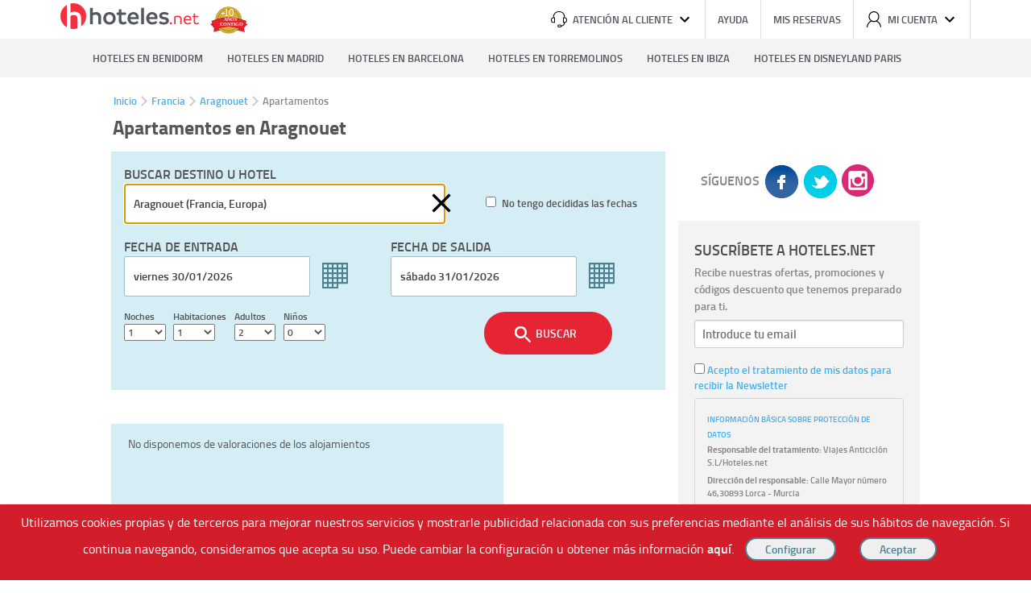

--- FILE ---
content_type: text/html; charset=UTF-8
request_url: https://francia.hoteles.net/aragnouet/apartamentos
body_size: 14183
content:
<!DOCTYPE html><html lang="es-ES" data-ng-app="hotelesPage"> <head> <title>Apartamentos en Aragnouet Baratos, las Mejores Ofertas en Hoteles.net</title> <base href="https://www.hoteles.net/"> <script type="text/javascript">(function(){ window["hoteles"] = { site: { root: "https://https://francia.hoteles.net/.hoteles.net" }, search: { } }})();</script><script type="text/javascript" src="https://www.hoteles.net/js/bundle/base_pc/43dec586994be8d717c0.js" async></script> <meta charset="utf-8" /><meta name="description" content="Encuentra los mejores apartamentos en Aragnouet. Ofertas, promociones y descuentos de alojamientos en Aragnouet. Compara entre los 2 apartamentos de Aragnouet y elige el mejor precio con hoteles.net. "/><meta name="keywords" content="Apartamentos en Aragnouet, Ofertas hoteles en Aragnouet, ofertas ultimo minuto hotel Aragnouet"/><meta name="robots" content="noindex, follow"/><meta name="category" content="Travel"/><meta name="identifier-url" content="https://www.hoteles.net/"/> <meta name="viewport" content="width=1280"/> <meta property="og:type" content="website"/><meta property="og:title" content="Apartamentos en Aragnouet Baratos, las Mejores Ofertas en Hoteles.net"/><meta property="og:description" content="Encuentra los mejores apartamentos en Aragnouet. Ofertas, promociones y descuentos de alojamientos en Aragnouet. Compara entre los 2 apartamentos de Aragnouet y elige el mejor precio con hoteles.net. "/><meta property="og:locale" content="es_ES"/><meta property="og:url" content="https://francia.hoteles.net/aragnouet/apartamentos"/><meta property="og:image" content="https://fotos.hoteles.net/logo.png"/><meta property="og:site_name" content="Hoteles.net"/><link rel="canonical" href="https://francia.hoteles.net/aragnouet/apartamentos"/><link rel="publisher" href="https://plus.google.com/106205148124210805948/"/><link rel="shortcut icon" href="https://www.hoteles.net/favicon.ico"/><link rel="apple-touch-icon" href="https://francia.hoteles.net/images/apple-touch-icon.png"/><link rel="dns-prefetch" href="//fotos.hoteles.net"><link rel="dns-prefetch" href="//services.meteored.com"><link rel="dns-prefetch" href="//www.google-analytics.com"><link rel="dns-prefetch" href="//www.googletagmanager.com"><link rel="dns-prefetch" href="//static.criteo.net"><link rel="dns-prefetch" href="//widget.criteo.net"><link rel="dns-prefetch" href="//www.googleadservices.com"> <!-- Latest compiled and minified CSS --> <link rel="stylesheet" type="text/css" href="https://francia.hoteles.net/css/secciones/cabecera_pie_pc.css?t=17697730" media="all" /> <link rel="stylesheet" type="text/css" href="https://francia.hoteles.net/css/secciones/directorio_pc.css?t=17697730" media="all" /> <!--[if IE 9]><link rel="stylesheet" type="text/css" href="https://francia.hoteles.net/css/secciones/ie9.css" media="all" /><![endif]--><!--[if IE 8]><link rel="stylesheet" type="text/css" href="https://francia.hoteles.net/css/secciones/ie8.css" media="all" /><![endif]--><!--[if IE 7]><link rel="stylesheet" type="text/css" href="https://francia.hoteles.net/css/secciones/ie7.css" media="all" /><![endif]--><!--[if IE 6]><link rel="stylesheet" type="text/css" href="https://francia.hoteles.net/css/secciones/ie6.css" media="all" /><![endif]--><style type="text/css"> span.hero-destino{ background-image: url() }</style> <link rel="preload" href="https://www.hoteles.net/peticiones/destino-mapa.php?destino=FR_C17666_17667"> <!--[if lt IE 8]> <script> document.getElementsByTagName('html')[0].className = 'js'; </script> <![endif]--> <!-- Google Tag Manager --> <script>(function(w,d,s,l,i){w[l]=w[l]||[];w[l].push({'gtm.start': new Date().getTime(),event:'gtm.js'});var f=d.getElementsByTagName(s)[0], j=d.createElement(s),dl=l!='dataLayer'?'&l='+l:'';j.async=true;j.src= '//www.googletagmanager.com/gtm.js?id='+i+dl;f.parentNode.insertBefore(j,f); })(window,document,'script','dataLayer','GTM-WGTW32'); </script> <!-- End Google Tag Manager --> <script type="text/javascript"> var google_replace_number="902 10 49 79"; (function(a,e,c,f,g,b,d){var h={ak:"1015768968",cl:"W1nMCIPN4mUQiM-t5AM"};a[c]=a[c]||function(){(a[c].q=a[c].q||[]).push(arguments)};a[f]||(a[f]=h.ak);b=e.createElement(g);b.async=1;b.src="//www.gstatic.com/wcm/loader.js";d=e.getElementsByTagName(g)[0];d.parentNode.insertBefore(b,d);a._googWcmGet=function(b,d,e){a[c](2,b,h,d,null,new Date,e)}})(window,document,"_googWcmImpl","_googWcmAk","script"); </script> <!-- COdigo de seguimiento de conversiones de Google AdWord --> <!--[if gte IE 10]>--><script type="text/javascript"> window.hot_deps = ["ngAnimate","ngMaterial","ngCookies","ui.bootstrap","uiGmapgoogle-maps"]; window.ajax_default = JSON.parse('{"tipo":1,"nombre":"Aragnouet (Francia, Europa)","descripcion":"9 alojamientos","url":"https:\/\/francia.hoteles.net\/aragnouet\/","destino":"FR_C17666_17667","latitud":"42.7847","longitud":"0.20901","zoom":"12"}'); window.mobile = false;</script><script type="text/javascript"> !function(e){"use strict";var n=function(n,t,i){function o(e){return r.body?e():void setTimeout(function(){o(e)})}var d,r=e.document,a=r.createElement("link"),l=i||"all";if(t)d=t;else{var f=(r.body||r.getElementsByTagName("head")[0]).childNodes;d=f[f.length-1]}var s=r.styleSheets;a.rel="stylesheet",a.href=n,a.media="only x",o(function(){d.parentNode.insertBefore(a,t?d:d.nextSibling)});var u=function(e){for(var n=a.href,t=s.length;t--;)if(s[t].href===n)return e();setTimeout(function(){u(e)})};return a.addEventListener&&a.addEventListener("load",function(){this.media=l}),a.onloadcssdefined=u,u(function(){a.media!==l&&(a.media=l)}),a};"undefined"!=typeof exports?exports.loadCSS=n:e.loadCSS=n}("undefined"!=typeof global?global:this);</script><script type="text/javascript"> !function(e){var o=function(o,t,i){if(void 0===t){var n="; "+e.document.cookie,l=n.split("; "+o+"=");return 2===l.length?l.pop().split(";").shift():null}t===!1&&(i=-1);var u="";if(i){var d=new Date;d.setTime(d.getTime()+24*i*60*60*1e3),u="; expires="+d.toGMTString()}e.document.cookie=o+"="+t+u+"; path=/"};"undefined"!=typeof module?module.exports=o:e.cookie=o}("undefined"!=typeof global?global:this);</script><script type="text/javascript"> (function(){ var script; script = document.createElement('script'); script.type = 'text/javascript'; script.async = true; script.src = 'https://www.hoteles.net/javascript/directorio.js?t=17697730'; document.getElementsByTagName('head')[0].appendChild(script); })();</script><script type="text/javascript"> var ua = window.navigator.userAgent; var supportsWoff2=function(A){if(!("FontFace"in A))return!1;var o=new FontFace("t",'url( "[data-uri]" ) format( "woff2" )',{});return o.load()["catch"](function(){}),"loading"==o.status||"loaded"==o.status}(this); var fontFileUrl = "https://francia.hoteles.net/css/fonts/TitilliumWeb/stylesheet-"; if( supportsWoff2 ) { fontFileUrl += "woff2.css"; } else if( ua.indexOf( "Android 4." ) > -1 && ua.indexOf( "like Gecko" ) > -1 && ua.indexOf( "Chrome" ) === -1 ) { fontFileUrl += "ttf.css"; } else { fontFileUrl += "woff.css"; } if(fontFileUrl && !cookie("fonts")) { loadCSS(fontFileUrl); cookie("fonts", fontFileUrl,1); } else { var link = document.createElement('link'); link.rel = "stylesheet"; link.type = "text/css"; link.media = "all"; link.href = fontFileUrl; document.getElementsByTagName('head')[0].appendChild(link); }</script><!--<![endif]--> <script type="text/javascript" async>window.destino={id:"FR_C17666_17667",seccion:2};</script> <script type="text/javascript" async>function initMapTry() { if (window.initMap===undefined) { setTimeout(function(){ initMapTry(); },300); } else { if (window.MarkerClusterer===undefined) { setTimeout(function () { initMapTry(); }, 1000); }else{ initMap(); } } }</script> <script type="text/javascript" async></script><!--[if lt IE 9]><script type="text/javascript" src="https://francia.hoteles.net/js/css3-mediaqueries.min.js"></script><script src="https://francia.hoteles.net/js/html5shiv.js"></script><![endif]--> <script async defer src="https://maps.googleapis.com/maps/api/js?key=AIzaSyDjk1_wswiKl5OJ-uKsgNaVV2ywSFiiAzU&signed_in=true&callback=initMapTry"></script> </head> <body data-ng-controller="HotelesNet as hoteles" ng-click="clickOutside()" ng-keydown="navegar($event)"> <div id="wrap" class="clearfix"> <header class="cabecera newcss" data-ng-controller="HeaderLogin as header"> <a class="logo-hoteles" href="https://www.hoteles.net/"> <svg width="100%" height="100%" viewBox="0 0 172 40" version="1.1" xmlns="http://www.w3.org/2000/svg" xmlns:xlink="http://www.w3.org/1999/xlink" xml:space="preserve" style="fill-rule:evenodd;clip-rule:evenodd;stroke-linejoin:round;stroke-miterlimit:1.41421;"> <g> <g transform="matrix(1,0,0,1,134.601,29)"> <path d="M2.574,0.285C3.343,0.285 3.959,-0.353 3.959,-1.1C3.959,-1.869 3.343,-2.507 2.574,-2.507C1.805,-2.507 1.189,-1.869 1.189,-1.1C1.189,-0.353 1.805,0.285 2.574,0.285Z" style="fill:rgb(247,46,61);fill-rule:nonzero;"></path> <path d="M11.323,-10.669C9.364,-10.669 7.583,-9.922 6.572,-9.087L6.572,-0.001C6.88,0.065 7.165,0.089 7.451,0.089C7.736,0.089 8.066,0.065 8.351,-0.001L8.351,-8.295C8.946,-8.647 9.98,-9.021 11.147,-9.021C13.15,-9.021 14.184,-8.097 14.184,-5.831L14.184,-0.001C14.492,0.065 14.777,0.089 15.063,0.089C15.348,0.089 15.678,0.065 15.963,-0.001L15.963,-6.447C15.963,-8.691 14.558,-10.669 11.323,-10.669Z" style="fill:rgb(247,46,61);fill-rule:nonzero;"></path> <path d="M27.968,-6.071C27.968,-8.757 26.013,-10.669 23.35,-10.669C20.532,-10.669 18.335,-8.361 18.335,-5.148C18.335,-1.825 20.466,0.307 23.504,0.307C25.441,0.307 26.738,-0.484 27.573,-1.187C27.463,-1.649 27.045,-2.177 26.606,-2.398C26.035,-1.957 25.242,-1.319 23.526,-1.319C21.633,-1.319 20.312,-2.75 20.18,-4.665L27.88,-4.665C27.946,-5.258 27.968,-5.522 27.968,-6.071ZM20.202,-6.137C20.4,-7.744 21.545,-9.087 23.35,-9.087C25.374,-9.087 26.123,-7.546 26.123,-6.137L20.202,-6.137Z" style="fill:rgb(247,46,61);fill-rule:nonzero;"></path> <path d="M36.607,-2.067C36.277,-1.781 35.463,-1.275 34.627,-1.275C33.505,-1.275 32.625,-1.671 32.625,-3.541L32.625,-8.845L36.739,-8.845C36.805,-9.109 36.83,-9.306 36.83,-9.57C36.83,-9.812 36.805,-10.031 36.739,-10.273L32.625,-10.273L32.625,-13.067C32.339,-13.133 32.054,-13.157 31.768,-13.157C31.461,-13.157 31.175,-13.133 30.89,-13.067L30.89,-10.273L29.108,-10.273C29.042,-10.031 29.017,-9.812 29.017,-9.57C29.017,-9.306 29.042,-9.109 29.108,-8.845L30.89,-8.845L30.89,-3.189C30.89,-0.704 32.405,0.285 34.495,0.285C35.771,0.285 36.849,-0.308 37.399,-0.813C37.311,-1.275 37.047,-1.759 36.607,-2.067Z" style="fill:rgb(247,46,61);fill-rule:nonzero;"></path> </g> <g transform="matrix(1,0,0,1,34.8212,29)"> <path d="M9.271,-15.028C7.761,-15.028 6.559,-14.659 5.511,-14.167L5.511,-20.203C4.927,-20.326 4.311,-20.361 3.758,-20.361C3.173,-20.361 2.588,-20.326 2.004,-20.203L2.004,-0.002C2.619,0.121 3.204,0.156 3.788,0.156C4.373,0.156 4.957,0.121 5.511,-0.002L5.511,-10.936C6.405,-11.429 7.576,-11.798 8.716,-11.798C11.397,-11.798 12.23,-10.228 12.23,-8.102L12.23,-0.002C12.814,0.121 13.399,0.156 13.952,0.156C14.537,0.156 15.152,0.121 15.737,-0.002L15.737,-9.15C15.737,-12.291 13.645,-15.028 9.271,-15.028Z" style="fill:rgb(83,88,95);fill-rule:nonzero;"></path> <path d="M26.048,0.46C30.547,0.46 33.839,-2.77 33.839,-7.269C33.839,-11.829 30.67,-15.028 26.172,-15.028C21.673,-15.028 18.381,-11.798 18.381,-7.269C18.381,-2.709 21.55,0.46 26.048,0.46ZM26.11,-2.585C23.491,-2.585 21.889,-4.496 21.889,-7.269C21.889,-10.073 23.491,-12.014 26.11,-12.014C28.729,-12.014 30.332,-10.073 30.332,-7.269C30.332,-4.496 28.729,-2.585 26.11,-2.585Z" style="fill:rgb(83,88,95);fill-rule:nonzero;"></path> <path d="M45.935,-3.571C45.473,-3.14 44.549,-2.585 43.502,-2.585C42.054,-2.585 41.038,-3.14 41.038,-5.297L41.038,-11.552L46.489,-11.552C46.613,-12.044 46.647,-12.505 46.647,-12.998C46.647,-13.459 46.613,-13.92 46.489,-14.382L41.038,-14.382L41.038,-18.262C40.484,-18.386 39.93,-18.42 39.346,-18.42C38.761,-18.42 38.177,-18.386 37.592,-18.262L37.592,-14.382L35.097,-14.382C35.005,-13.92 34.97,-13.459 34.97,-12.998C34.97,-12.475 35.005,-12.013 35.097,-11.552L37.592,-11.552L37.592,-4.496C37.592,-0.986 39.9,0.429 43.04,0.429C45.042,0.429 46.52,-0.37 47.413,-1.14C47.29,-2.093 46.674,-3.078 45.935,-3.571Z" style="fill:rgb(83,88,95);fill-rule:nonzero;"></path> <path d="M62.466,-8.407C62.466,-12.322 59.697,-14.998 55.785,-14.998C51.625,-14.998 48.456,-11.736 48.456,-7.208C48.456,-2.431 51.594,0.46 55.97,0.46C58.897,0.46 60.805,-0.617 62.036,-1.601C61.913,-2.493 61.297,-3.479 60.528,-3.973C59.574,-3.294 58.343,-2.462 56.216,-2.462C53.782,-2.462 52.302,-3.942 52.025,-6.347L62.343,-6.347C62.436,-7.146 62.466,-7.638 62.466,-8.407ZM52.056,-8.653C52.302,-10.657 53.628,-12.168 55.785,-12.168C58.158,-12.137 59.051,-10.38 59.051,-8.653L52.056,-8.653Z" style="fill:rgb(83,88,95);fill-rule:nonzero;"></path> <path d="M67.08,0.152C67.664,0.152 68.28,0.121 68.834,-0.002L68.834,-20.203C68.249,-20.326 67.634,-20.361 67.049,-20.361C66.465,-20.361 65.88,-20.326 65.326,-20.203L65.326,-0.002C65.942,0.121 66.526,0.152 67.08,0.152Z" style="fill:rgb(83,88,95);fill-rule:nonzero;"></path> <path d="M85.704,-8.407C85.704,-12.322 82.935,-14.998 79.022,-14.998C74.863,-14.998 71.694,-11.736 71.694,-7.208C71.694,-2.431 74.832,0.46 79.207,0.46C82.135,0.46 84.042,-0.617 85.273,-1.601C85.15,-2.493 84.535,-3.479 83.765,-3.973C82.812,-3.294 81.58,-2.462 79.454,-2.462C77.019,-2.462 75.54,-3.942 75.263,-6.347L85.581,-6.347C85.673,-7.146 85.704,-7.638 85.704,-8.407ZM75.293,-8.653C75.54,-10.657 76.865,-12.168 79.022,-12.168C81.395,-12.137 82.289,-10.38 82.289,-8.653L75.293,-8.653Z" style="fill:rgb(83,88,95);fill-rule:nonzero;"></path> <path d="M93.551,0.491C97.556,0.491 99.894,-1.355 99.894,-4.403C99.894,-7.3 97.587,-8.378 94.414,-8.871C91.917,-9.272 91.27,-9.734 91.27,-10.689C91.27,-11.613 92.072,-12.199 93.921,-12.199C95.678,-12.199 97.187,-11.675 98.202,-11.09C98.91,-11.644 99.371,-12.506 99.525,-13.583C98.571,-14.259 96.695,-14.998 94.044,-14.998C90.347,-14.998 87.917,-13.152 87.917,-10.443C87.917,-7.361 90.378,-6.406 92.965,-6.006C95.585,-5.605 96.418,-5.05 96.418,-4.064C96.418,-3.078 95.678,-2.308 93.613,-2.308C91.301,-2.308 90.009,-3.109 89.117,-3.756C88.378,-3.294 87.794,-2.462 87.516,-1.355C88.348,-0.647 90.286,0.491 93.551,0.491Z" style="fill:rgb(83,88,95);fill-rule:nonzero;"></path> </g> <g transform="matrix(1,0,0,1,0,3)"> <circle cx="16" cy="16" r="16" style="fill:rgb(247,46,61);"></circle> </g> <path d="M17.353,13.462C15.411,13.462 13.865,13.937 12.518,14.572L12.518,0.197C11.765,0.04 10.972,0 10.259,0C9.506,0 8.753,0.04 8,0.198L8,39.183C8.793,39.342 9.546,39.381 10.299,39.381C11.052,39.381 11.805,39.341 12.518,39.183L12.518,18.733C13.668,18.098 15.173,17.623 16.64,17.623C20.088,17.623 21.158,19.644 21.158,22.379L21.158,37.705C21.911,37.864 22.664,37.903 23.378,37.903C24.13,37.903 24.923,37.863 25.676,37.705L25.676,21.031C25.676,16.989 22.981,13.461 17.353,13.461L17.353,13.462Z" style="fill:white;"></path> </g></svg> </a> <img class="logo-aniversario" src="https://www.hoteles.net//img/logo-aniversario.svg" alt="10 años contigo"> <ul class="herramientas"> <li> <span title="Atención al cliente" id="btn_atencion"> <span class="icono" ><svg viewBox="0 0 20 20"><path d="M17.275,7.604l0,-0.768c0,-1.84 -0.692,-3.55 -1.948,-4.819c-1.286,-1.303 -3.055,-2.017 -4.985,-2.017l-0.675,0c-1.93,0 -3.699,0.714 -4.985,2.017c-1.256,1.269 -1.948,2.979 -1.948,4.819l0,0.768c-1.523,0.098 -2.734,1.291 -2.734,2.749l0,1.201c0,1.517 1.313,2.752 2.926,2.752l1.648,0c0.293,0.002 0.535,-0.226 0.537,-0.505l0,-5.699c-0.002,-0.279 -0.244,-0.507 -0.537,-0.505l-0.768,0l0,-0.76c0,-3.324 2.52,-5.828 5.857,-5.828l0.674,0c3.342,0 5.857,2.504 5.857,5.828l0,0.76l-0.769,0c-0.292,-0.001 -0.534,0.226 -0.536,0.505l0,5.696c0,0.278 0.242,0.505 0.536,0.505l0.751,0c-0.219,2.63 -2.144,3.239 -3.038,3.378c-0.257,-0.731 -0.982,-1.225 -1.791,-1.223l-1.34,0c-1.037,0 -1.881,0.795 -1.881,1.769c0,0.975 0.844,1.773 1.88,1.773l1.345,0c0.867,0 1.595,-0.554 1.814,-1.303c0.639,-0.083 1.256,-0.282 1.818,-0.584c0.97,-0.533 2.118,-1.621 2.27,-3.815c1.532,-0.087 2.747,-1.285 2.747,-2.747l0,-1.202c0.004,-1.453 -1.202,-2.651 -2.725,-2.743l0,-0.002Zm-13.228,5.691l-1.112,0c-1.01,0.005 -1.847,-0.782 -1.854,-1.744l0,-1.202c0,-0.962 0.831,-1.743 1.854,-1.743l1.112,0l0,4.689Zm7.304,5.696l-1.344,0c-0.002,0 -0.004,0 -0.006,0c-0.439,0 -0.8,-0.342 -0.803,-0.759c0,-0.421 0.362,-0.761 0.809,-0.761l1.344,0c0.447,0 0.809,0.34 0.809,0.761c-0.003,0.417 -0.364,0.759 -0.803,0.759c-0.002,0 -0.004,0 -0.006,0Zm7.581,-7.44c0,0.962 -0.83,1.743 -1.854,1.743l-1.112,0l0,-4.689l1.112,0c1.023,0 1.854,0.781 1.854,1.744l0,1.202Z"></path></svg></span> Atención al cliente <span class="icono"><svg viewBox="0 0 20 20"><path d="M5.41,6.58l4.59,4.59l4.59,-4.59l1.41,1.42l-6,6l-6,-6l1.41,-1.42Z"></path></svg> </span> </span> <div class="atencion ng-hide" id="atencion"> <span> <p>Lunes a Viernes de 9:00 a 14:00 | 15:00 a 18:00</p></span> <span class="contacta"><p>Contacta con nosotros en</p><a class="correo" href="/cdn-cgi/l/email-protection#d8b1b6beb798b0b7acbdb4bdabf6b6bdac"><span class="__cf_email__" data-cfemail="4c25222a230c2423382920293f62222938">[email&#160;protected]</span></a></span> </div> </li> <li data-ng-hide="user!=null"><a href="https://www.hoteles.net/como-reservar-sec-2.html" rel="nofollow">Ayuda</a></li> <li data-ng-hide="user!=null"><a href="https://www.hoteles.net/mi-reserva/#/" rel="nofollow">Mis reservas</a></li> <li><span title="Mi cuenta" data-ng-hide="user!=null" data-ng-click="header.mostrarpestanacuenta()" id="btn_cuenta"> <span class="icono"><svg viewBox="0 0 20 20"><path d="M10,12.103c-2.993,0 -5.411,-2.441 -5.411,-5.447c0,-3.006 2.418,-5.447 5.411,-5.447c2.992,0 5.41,2.441 5.41,5.447c0,3.006 -2.418,5.447 -5.41,5.447Zm4.083,-0.222c1.606,-1.27 2.539,-3.195 2.531,-5.225c0,-3.672 -2.958,-6.656 -6.614,-6.656c-3.656,0 -6.615,2.984 -6.615,6.656c0,2.119 0.99,4.016 2.531,5.225c-2.848,1.478 -4.714,4.321 -4.916,7.488c-0.001,0.012 -0.001,0.024 -0.001,0.036c0,0.327 0.272,0.595 0.603,0.595c0.331,0 0.603,-0.268 0.603,-0.595c0,-0.012 0,-0.024 -0.001,-0.036c0.236,-3.073 2.216,-5.635 4.938,-6.711c0.866,0.41 1.834,0.654 2.858,0.654c1.023,0 1.991,-0.244 2.857,-0.654c2.722,1.076 4.702,3.638 4.938,6.711c0.02,0.312 0.285,0.558 0.602,0.558c0.317,0 0.583,-0.246 0.602,-0.558c-0.202,-3.167 -2.068,-6.01 -4.916,-7.488l0,0Z"></path></svg></span> Mi cuenta <span class="icono"><svg viewBox="0 0 20 20"><path d="M5.41,6.58l4.59,4.59l4.59,-4.59l1.41,1.42l-6,6l-6,-6l1.41,-1.42Z"></path></svg></span> </span> <div ng-show="muestramicuenta" id="cuenta" class="ng-hide"> <a href="https://www.hoteles.net/usuario.html#/iniciar">Entrar</a> <a href="https://www.hoteles.net/usuario.html#/registrar">Registro</a> </div> </li> <li class="ng-hide" data-ng-show="user!=null"> <a class="nombreusuario" href="https://www.hoteles.net/usuario.html#/datos"> {{ user.nombre }}</a> </li> <li class="ng-hide salir last" data-ng-show="user!=null" data-ng-click="header.cerrarSesion()">SALIR <img class="flechadrch" src="https://www.hoteles.net/img/flechita-derecha.png" alt="Cerrar" width="6" height="9"> </li> </ul></header> <nav class="navegacion"> <span class="caja"> <ul> <li><a href="https://www.hoteles.net/alicante/benidorm/">Hoteles en Benidorm</a></li> <li><a href="https://www.hoteles.net/madrid/">Hoteles en Madrid</a></li> <li><a href="https://www.hoteles.net/barcelona/">Hoteles en Barcelona</a></li> <li><a href="https://www.hoteles.net/malaga/torremolinos/">Hoteles en Torremolinos</a></li> <li><a href="https://www.hoteles.net/ibiza/">Hoteles en Ibiza</a></li> <li><a href="https://francia.hoteles.net/region-disneyland-paris/">Hoteles en Disneyland Paris</a></li> </ul> </span></nav> <div class="row gota"> <ul class="breadcrumb md-padding" itemscope itemtype="http://schema.org/BreadcrumbList"> <li itemprop="itemListElement" itemscope itemtype="http://schema.org/ListItem"><span itemprop="name"><a href="https://www.hoteles.net/" itemprop="item">Inicio</a></span><meta itemprop="position" content="1" /></li> <li itemprop="itemListElement" itemscope itemtype="http://schema.org/ListItem"><span class="separador"></span><span itemprop="name"><a href="https://francia.hoteles.net/" itemprop="item">Francia</a></span><meta itemprop="position" content="2" /></li> <li itemprop="itemListElement" itemscope itemtype="http://schema.org/ListItem"><span class="separador"></span><span itemprop="name"><a href="https://francia.hoteles.net/aragnouet/" itemprop="item">Aragnouet</a></span><meta itemprop="position" content="3" /></li> <li><span class="separador"></span><span>Apartamentos</span></li> </ul></div> <main role="main" > <div class="row"> <h1 class="titulodestino"> Apartamentos en Aragnouet </h1> </div> <div class="row"> <div class="columnA columnsmvl columns ieizq"> <div class="buscador clearfix" ng-controller="BuscadorController as buscador"> <!--[if gte IE 10]>--> <p>BUSCAR DESTINO U HOTEL</p> <div class="linea clearfix"> <input type="text" placeholder="Introduce el destino/hotel a buscar" id="b_auto" ng-model="buscador.texto" autofocus/> <div class="reset ng-hide" ng-click="buscador.clear()" ng-show="buscador.texto.length>0"> <svg version="1.1" x="0px" y="0px" viewBox="0 0 24 24" xmlns="http://www.w3.org/2000/svg" fit="" height="100%" width="100%" preserveAspectRatio="xMidYMid meet" style="pointer-events: none; display: block;"><g><path d="M19 6.41l-1.41-1.41-5.59 5.59-5.59-5.59-1.41 1.41 5.59 5.59-5.59 5.59 1.41 1.41 5.59-5.59 5.59 5.59 1.41-1.41-5.59-5.59z"></path></g></svg> </div> <label id="b_nodate"><input type="checkbox" ng-model="buscador.fechas">No tengo decididas las fechas</label> </div> <ul id="resultados" class="ng-hide" ng-show="!buscador.buscando && (buscador.hoteles.length>0 || buscador.destinos.length>0) && buscador.seleccionado==null"> <li class="title" ng-show="buscador.destinos.length>0">Destinos</li> <li class="clearfix" ng-repeat="destino in buscador.destinos" ng-click="buscador.seleccionar($event, destino)" ng-class="{'selected':buscador.checked.seccion==0&&buscador.checked.actual==$index}"> <span class="izq">{{ destino.nombre }}</span> <span class="der">{{ destino.descripcion }}</span> </li> <li class="title" ng-show="buscador.hoteles.length>0">Hoteles</li> <li class="clearfix" ng-repeat="destino in buscador.hoteles" ng-click="buscador.seleccionar($event, destino)" ng-class="{'selected':buscador.checked.seccion==1&&buscador.checked.actual==$index}"> <span class="izq">{{ destino.nombre }}</span> <span class="der">{{ destino.descripcion }}</span> </li> </ul> <div class="linea clearfix"> <label class="b_fecha"> Fecha de entrada<br> <div class="alineado"> <input type="text" id="fentrada" readonly ng-click="buscador.openEntrada($event)" class="calendario entrada" uib-datepicker-popup="EEEE dd/MM/yyyy" ng-model="buscador.entrada" is-open="buscador.entrada_open" min-date="buscador.min_entrada" ng-required="true" close-on-date-selection="true" close-text="Cerrar"/> <img src="https://www.hoteles.net/img/calendario.png" width="32" height="32" alt="Entrada"> </div> </label> <label class="b_fecha"> Fecha de salida<br> <div class="alineado"> <input type="text" id="fsalida" readonly ng-click="buscador.openSalida($event)" class="calendario salida" uib-datepicker-popup="EEEE dd/MM/yyyy" ng-model="buscador.salida" is-open="buscador.salida_open" min-date="buscador.min_salida" max-date="buscador.max_salida" ng-required="true" /> <img src="https://www.hoteles.net/img/calendario.png" width="32" height="32" alt="Salida"> </div> </label> </div> <div class="linea-f clearfix"> <label class="b_opt b_opt0"> Noches<br> <select ng-model="buscador.noches.value" ng-options="item as item.label for item in buscador.noches.values track by item.id"> <option value="1" SELECTED>1</option> <option value="2">2</option> <option value="3">3</option> <option value="4">4</option> <option value="5">5</option> <option value="6">6</option> <option value="7">7</option> <option value="8">8</option> <option value="9">9</option> <option value="10">10</option> <option value="11">11</option> <option value="12">12</option> <option value="13">13</option> <option value="14">14</option> <option value="15">15</option> <option value="16">16</option> <option value="17">17</option> <option value="18">18</option> <option value="19">19</option> <option value="20">20</option> <option value="21">21</option> <option value="22">22</option> <option value="23">23</option> <option value="24">24</option> <option value="25">25</option> <option value="26">26</option> <option value="27">27</option> <option value="28">28</option> <option value="29">29</option> <option value="30">30</option> </select> </label> <label class="b_opt b_opt1"> Habitaciones<br> <select ng-model="buscador.habitaciones.value" ng-options="item as item.label for item in buscador.habitaciones.values track by item.id"> <option value="1" SELECTED>1</option> <option value="2">2</option> <option value="3">3</option> <option value="4">4</option> <option value="5">5</option> </select> </label> <label class="b_opt b_opt1" ng-show="buscador.habitaciones.value.id==1"> Adultos<br> <select ng-model="buscador.habitaciones.values[0].adultos.value" ng-options="item as item.label for item in buscador.habitaciones.values[0].adultos.values track by item.id"> <option value="1">1</option> <option value="2" SELECTED>2</option> <option value="3">3</option> <option value="4">4</option> <option value="5">5</option> <option value="6">6</option> </select> </label> <label class="b_opt b_opt1 last" ng-show="buscador.habitaciones.value.id==1"> Ni&ntildeos<br> <select ng-model="buscador.habitaciones.values[0].ninos.value" ng-options="item as item.label for item in buscador.habitaciones.values[0].ninos.values track by item.id"> <option value="0" SELECTED>0</option> <option value="1">1</option> <option value="2">2</option> <option value="3">3</option> <option value="4">4</option> </select> </label> <label class="b_opt b_opt2 ng-hide" ng-show="buscador.habitaciones.value.id==1 && buscador.habitaciones.values[0].ninos.value.id>0"> Edad<br> <select ng-repeat="edad in buscador.habitaciones.values[0].ninos.values | filter: {visible: true}" ng-model="edad.value" ng-options="item as item.label for item in edad.values track by item.id" ng-show="buscador.habitaciones.values[0].ninos.value.id>$index"> </select> </label> </div> <div class="ng-hide clearfix" ng-repeat="habitacion in buscador.habitaciones.values" ng-hide="buscador.habitaciones.value.id==1"> <div class="linea-f nopading clearfix" ng-show="buscador.habitaciones.value.id>$index"> <label class="b_opt titulo">Habitación {{ habitacion.id }} </label> </div> <div class="linea-f clearfix" ng-show="buscador.habitaciones.value.id>$index"> <label class="b_opt b_opt1">Adultos: <select class="pad" ng-model="habitacion.adultos.value" ng-options="item as item.label for item in habitacion.adultos.values track by item.id"> </select> </label> <label class="b_opt b_opt1">Ni&ntilde;os: <select class="pad" ng-model="habitacion.ninos.value" ng-options="item as item.label for item in habitacion.ninos.values track by item.id"> </select> </label> <label class="b_opt b_opt3" ng-show="habitacion.ninos.value.id>0">Edad:<br> <select ng-repeat="edad in habitacion.ninos.values | filter: {visible: true}" ng-model="edad.value" ng-options="item as item.label for item in edad.values track by item.id" ng-show="habitacion.ninos.value.id>$index"> </select> </label> </div> </div> <div class="linea clearfix"> <button class="b_rojo" ng-click="buscador.ejecutar()">Buscar</button> </div> <!--[if lt IE 10]> <script type="text/javascript">document.write('<p class="browserns">Este navegador ya no est&aacute; soportado por <span>Hoteles.NET</span>.</p><p class="browserns">Le recomendamos que utilice otro navegador m&aacute;s moderno como <a href="https://www.google.es/chrome/browser/desktop/index.html">Google Chrome</a> o <a href="https://www.mozilla.org/es-ES/firefox/new/">Firefox</a>, o actualice su versi&oacute;n del navegador a <a href="﻿http://www.update.microsoft.com/windowsupdate/v6/default.aspx?ln=es">Internet Explorer 10 o superior</a>.</p>');</script> <![endif]--></div> <div class="columnsesc"> <div class="valoraciones_destino"> <span content="Apartamentos en Aragnouet"></span> <div class="side-dest-val"> <span class="title">No disponemos de valoraciones de los alojamientos</span> </div> </div> <div id="map" class="mapa" ></div> <section class="dlista"> <h2 class="cabecera"> Resultados <span class="cifra">1 a 2 de 2</span> <strong>Apartamentos en Aragnouet</strong> </h2> <ul class="dlista listado"> <li> <div class="article" > <header class="clearfix"> <h3 class="nombre_hotel"> <a id="nombre-directorio" href="https://francia.hoteles.net/aragnouet/residence-azureva-piau-engaly.html" target="_blank" ><span >Résidence Azureva Piau Engaly</span></a> </h3> <span class="star_grande star_"></span> </header> <img itemprop="image" src ="https://q-xx.bstatic.com/xdata/images/hotel/max300/145923593.jpg?k=5c195454fc211c0a7b9e9f03d3c30ce6b543d107c3f6c4c9f546cf8155534b21&o=" alt="Résidence Azureva Piau Engaly" id="imagen-destino" class="thumb" onclick="DestinoImagen(event)"> <div class="data"> <div class="ubic"> <span class="direccion">Piau-Engaly</span> <div> <span class="caracteristicas carpar" title="Parking"></span> <span class="caracteristicas carint" title="Conexi&oacute;n A Internet"></span> </div> </div> <p class="descripcion_hotel" > El Azureva Piau Engaly ofrece acceso directo a las pistas y está en Aragnouet, a los pies de la estación de esquí de Piau y a 500 metros de la es&#8230; </p> </div> </div> </li> <li> <div class="article" > <header class="clearfix"> <h3 class="nombre_hotel"> <a id="nombre-directorio" href="https://francia.hoteles.net/aragnouet/apartment-myrtilles-iv-1.html" target="_blank" ><span >Apartment Myrtilles iv 1</span></a> </h3> <span class="star_grande star_"></span> </header> <img itemprop="image" src ="https://fotos.hoteles.net/fotos/ficgra/nofoto_mediana.png " alt="Apartment Myrtilles iv 1" id="imagen-destino" class="thumb" onclick="DestinoImagen(event)"> <div class="data"> <div class="ubic"> <span class="direccion">MYRTILLES IV</span> <div> </div> </div> <p class="descripcion_hotel" > El Apartment Myrtilles iv 1 se encuentra en Aragnouet y ofrece alojamiento con balcón. El alojamiento está a 6 km del lago TS Lac y a 7 km del t&#8230; </p> </div> </div> </li> </ul></section> <strong class="cercanos title">Otros destinos cercanos a Aragnouet:</strong> <ul class="width_column list-comun dest_cercanos"> <li><a href="https://francia.hoteles.net/blaye/apartamentos" >Blaye</a></li> <li><a href="https://francia.hoteles.net/camparan/apartamentos" >Camparan</a></li> <li><a href="https://francia.hoteles.net/gedre/apartamentos" >Gèdre</a></li> <li><a href="https://francia.hoteles.net/genos/apartamentos" >Génos</a></li> <li><a href="https://francia.hoteles.net/la-mongie/apartamentos" >La Mongie</a></li> <li><a href="https://francia.hoteles.net/la-valette-du-var/apartamentos" >La Valette-du-Var</a></li> <li><a href="https://francia.hoteles.net/laure-minervois/apartamentos" >Laure-Minervois</a></li> <li><a href="https://francia.hoteles.net/lautrec/apartamentos" >Lautrec</a></li> <li><a href="https://francia.hoteles.net/laveissiere/apartamentos" >Laveissière</a></li> <li><a href="https://francia.hoteles.net/le-barcares/apartamentos" >Le Barcarès</a></li> <li><a href="https://francia.hoteles.net/le-barroux/apartamentos" >Le Barroux</a></li> <li><a href="https://francia.hoteles.net/le-beaucet/apartamentos" >Le Beaucet</a></li> <li><a href="https://francia.hoteles.net/le-beausset/apartamentos" >Le Beausset</a></li> <li><a href="https://francia.hoteles.net/loudenvielle/apartamentos" >Loudenvielle</a></li> <li><a href="https://www.hoteles.net/huesca/plan/apartamentos" >Plan</a></li> <li><a href="https://francia.hoteles.net/saint-lary-soulan/apartamentos" >Saint-Lary-Soulan</a></li> <li><a href="https://francia.hoteles.net/vielle-aure/apartamentos" >Vielle-Aure</a></li> <li><a href="https://francia.hoteles.net/vignec/apartamentos" >Vignec</a></li> </ul> </div> </div> <div class="columnB columns columnsmvl ieder"> <aside class="der columnsesc"> <ul class="inline-list socialcentrado social"> <li><label class="error">S&iacute;guenos </label></li> <li><a href="https://www.facebook.com/Hoteles.net" rel="noopener" target="_blank" class="facebook"></a></li> <li><a href="https://twitter.com/HOTELESnet" target="_blank" rel="noopener" class="twitter"></a></li> <li><a href="https://www.instagram.com/hotelesnet/?hl=es" target="_blank" rel="noopener" class="instagram"> <svg xmlns="http://www.w3.org/2000/svg" width="40" height="40" viewBox="0 0 24 24" fill="#d62976"><path d="M17.25 7.288v1.269c0 .297-.241.539-.538.539h-1.269c-.299 0-.538-.242-.538-.539v-1.269c0-.297.239-.538.538-.538h1.269c.297 0 .538.241.538.538zm-5.25 7.403c1.486 0 2.693-1.205 2.693-2.692s-1.207-2.69-2.693-2.69c-1.487 0-2.691 1.204-2.691 2.691s1.204 2.691 2.691 2.691zm4.261-3.291c.028.196.046.396.046.599 0 2.38-1.928 4.308-4.307 4.308s-4.307-1.928-4.307-4.307c0-.204.018-.403.046-.599.027-.194.066-.383.118-.567h-1.107v5.879c0 .297.241.538.538.538h9.424c.297 0 .538-.241.538-.538v-5.879h-1.107c.05.184.09.373.118.566zm7.739.6c0 6.627-5.373 12-12 12s-12-5.373-12-12 5.373-12 12-12 12 5.373 12 12zm-5-5.385c0-.892-.723-1.615-1.615-1.615h-10.77c-.892 0-1.615.723-1.615 1.615v10.769c0 .893.723 1.616 1.615 1.616h10.77c.892 0 1.615-.723 1.615-1.616v-10.769z"></path></svg> </a></li></ul> <div id="suscripcion" class="subscribe"> <h3 class="subtitle">Suscríbete a Hoteles.NET</h3> <p>Recibe nuestras ofertas, promociones y códigos descuento que tenemos preparado para ti.</p> <form> <input type="email" placeholder="Introduce tu email"> <label> <input type="checkbox"> Acepto el tratamiento de mis datos para recibir la Newsletter </label> <div class="gdpr_info"> <span class="gdpr_titulo">Informaci&oacute;n b&aacute;sica sobre protecci&oacute;n de datos</span> <div class="gdpr_toggle"> <p><strong>Responsable del tratamiento:</strong> Viajes Anticiclón S.L/Hoteles.net</p> <p><strong>Dirección del responsable:</strong> Calle Mayor número 46,30893 Lorca - Murcia</p> <p><strong>Finalidad:</strong> sus datos serán usados para poder atender sus solicitudes y prestarle nuestros servicios.</p> <p><strong>Publicidad:</strong> solo le enviaremos publicidad con su autorización previa, que podrá facilitarnos mediante la casilla correspondiente establecida al efecto.</p> <p><strong>Base Jurídica:</strong> únicamente trataremos sus datos con su consentimiento previo, que podrá facilitarnos mediante la casilla correspondiente establecida al efecto.</p> <p><strong>Destinatarios:</strong> con carácter general, sólo el personal de nuestra entidad que esté debidamente autorizado podrá tener conocimiento de la información que le pedimos. No se comunicarán datos a terceros.</p> <p><strong>Derechos:</strong> tiene derecho a saber qué información tenemos sobre usted, corregirla y eliminarla, tal y como se explica en la información adicional disponible en nuestra página web.</p> <p><strong>Información complementaria:</strong> Puede consultar la información adicional y detallada sobre cómo tratamos sus datos en la <a href="https://www.hoteles.net/politica-privacidad.html" target="_blank">política de privacidad</a></p> </div> </div> <div class="center"> <button class="b_normal">Enviar</button> </div> </form></div> <section class="alojamientos"> <h3 class="title">Tipos de alojamiento</h3> <ul id="taloj"> <li class="clearfix" title="Hoteles en Aragnouet" onclick="window.location = 'https://francia.hoteles.net/aragnouet/'"> <a href="https://francia.hoteles.net/aragnouet/" title="Hoteles en Aragnouet"> <span class="izq">Hoteles</span> <span class="der">7 alojamientos</span> </a> </li> <li class="clearfix" title="Apartamentos en Aragnouet"> <span class="izq">Apartamentos</span> <span class="der">2 seleccionados</span> </li> </ul></section> <section id="last_hotel"> <h3 class="title">&Uacute;ltimos alojamientos visitados</h3> <ul> <li id="last-0" data-id="9163"> <img src="https://fotos.hoteles.net/fotos/peq/life-apartments-costa-ballena-91636.jpg" alt="fotos/ficpeq/life-apartments-costa-ballena-91636.jpg" width="61" height="42"> <h4><a href="https://www.hoteles.net/cadiz/rota/vivienda-turistica-vacacional-sun-life-costa-ballena.html" > Life Apartments Costa Ballena </a></h4> <span class="star star_6"></span> <div>Desde <span class="price">50.23&euro;</span></div> </li> <li id="last-1" data-id="11214"> <img src="https://fotos.hoteles.net/fotos/peq/hotel-playaballena-spa-1.jpg" alt="fotos/ficpeq/hotel-playaballena-spa-1.jpg" width="61" height="42"> <h4><a href="https://www.hoteles.net/cadiz/rota/hotel-playaballena-spa.html" > Hotel Playaballena Spa </a></h4> <span class="star star_4"></span> <div>Desde <span class="price">36.59&euro;</span></div> </li> <li id="last-2" data-id="12497"> <img src="https://fotos.hoteles.net/fotos/peq/advise-reina-aparthotel-1.jpg" alt="fotos/ficpeq/advise-reina-aparthotel-1.jpg" width="61" height="42"> <h4><a href="https://www.hoteles.net/almeria/vera/hotel-advise-reina.html" > Advise Hotels Reina </a></h4> <span class="star star_4"></span> <div>Desde <span class="price">35.97&euro;</span></div> </li> <li id="last-3" data-id="12480"> <img src="https://fotos.hoteles.net/fotos/peq/hotel-the-level-at-melia-villaitana-1.jpg" alt="fotos/ficpeq/hotel-the-level-at-melia-villaitana-1.jpg" width="61" height="42"> <h4><a href="https://www.hoteles.net/alicante/benidorm/the-level-at-melia-villaitana.html" > Hotel The Level At Meliá Vill&#8230; </a></h4> <span class="star star_5"></span> <div>Desde <span class="price">51.27&euro;</span></div> </li> </ul> <script data-cfasync="false" src="/cdn-cgi/scripts/5c5dd728/cloudflare-static/email-decode.min.js"></script><script> (function(d,ls) { var ultimas = []; if (ls !== null) { var tmp = ls.getItem('ultimos_hoteles'); if (tmp!==null) { ultimas = JSON.parse(tmp).valor; } } while(ultimas.length<4) { ultimas.unshift(null); } var defecto = []; var i, li, img, span; for (i=0;i<4;i++) { li = d.getElementById("last-" + i); var obj = { id: li.dataset.id }; img = li.getElementsByTagName("img")[0]; obj.foto = img.src; a = li.getElementsByTagName("a")[0]; obj.url = a.href; obj.nombre = a.text; span = li.getElementsByTagName("span"); obj.categoria = parseInt(span[0].className.split(" ")[1].split('_')[1]); obj.desde = parseInt(span[1].innerHTML.split("&")[0]); defecto.push(obj); } for (i=0;i<4;i++) { var ultima = ultimas[i]; if (ultima!==null) { var corto; if (!ultima.ok) { for(var j=0;j<defecto.length;j++) { if (ultima.id==defecto[j].id) { ultima = defecto[j]; } } } if (ultima.nombre.length>28) { corto = ultima.nombre.substring(0, 28)+'…'; } else { corto = ultima.nombre; } li = d.getElementById("last-" + i); img = li.getElementsByTagName("img")[0]; img.src = ultima.foto; var a = li.getElementsByTagName("a")[0]; a.href=ultima.url; a.innerHTML = corto; span = li.getElementsByTagName("span"); span[0].className="star star_"+ultima.categoria; span[1].innerHTML=ultima.desde+"&euro;"; var div = li.getElementsByTagName("div")[0]; if (ultima.desde>0) { div.className=""; } else { div.className="ng-hide"; } } } })(document,'localStorage' in window && window['localStorage'] !== null?localStorage:null); </script></section> </aside> </div> </div></main> <footer class="pie-pagina newcss"> <span class="enlaces-copy clear"> <span class="caja-enlaces"> <ul class="enlaces"> <li><a href="https://www.hoteles.net/nota-legal-sec-5.html" rel="nofollow">Nota Legal y Condiciones Generales</a></li> <li><a href="https://www.hoteles.net/politica-privacidad.html" rel="nofollow">Política de Privacidad</a></li> <li><a href="https://www.hoteles.net/cookies.html" rel="nofollow">Uso de cookies</a></li> <li><a href="https://www.hoteles.net/empresas.html" rel="nofollow">Empresas</a></li> <li><a href="https://www.hoteles.net/quienes-somos">Quiénes Somos</a></li> </ul> <p class="copy">© Copyrigth 2026 - www.hoteles.net</p> </span> </span> <span class="pago-financiacion clear"> <span class="caja-enlaces"> <span class="pago"> <span>Compra<br>100% segura</span> <img src="https://www.hoteles.net/img/verified-visa.jpg" alt="Verified by Visa"> <img src="https://www.hoteles.net/img/visa.jpg" alt="Visa"> <img src="https://www.hoteles.net/img/mastercard.jpg" alt="Mastercard"> <img src="https://www.hoteles.net/img/servired.jpg" alt="ServiRed"> <img src="https://www.hoteles.net/img/euro6000.jpg" alt="Euro6000"> <img src="https://www.hoteles.net/img/cuatrob.jpg" alt="4B"> <img src="https://www.hoteles.net/img/banco-sabadell.jpg" alt="Banco Sabadell"> <img src="https://www.hoteles.net/img/paypal.jpg" alt="PayPal"> </span> <span class="financiacion"> <span>Cofinanciado por</span> <img src="https://www.hoteles.net/img/union-europea.jpg" alt="Unión Europea"> <img src="https://www.hoteles.net/img/ministerio-comercio.jpg" alt="Ministerio de Energia, Industria y Competitividad"> <img src="https://www.hoteles.net/img/region-murcia.jpg" alt="Región de Murcia"> <img src="https://www.hoteles.net/img/creciendo-europa.jpg" alt="Creciendo con Europa"> </span> </span> </span> <p class="direccion">Viajes Anticiclón, S.L. Agencia de Viajes Online - C.I. MU-107-2-25. C/ Mayor nº46 Bajo, CP: 30893, Almendricos (Murcia, Spain).</p></footer> </div> <!-- Google Tag Manager --> <noscript> <iframe src="//www.googletagmanager.com/ns.html?id=GTM-WGTW32" height="0" width="0" style="display:none;visibility:hidden"></iframe> </noscript> <!-- End Google Tag Manager --> <script defer src="https://static.cloudflareinsights.com/beacon.min.js/vcd15cbe7772f49c399c6a5babf22c1241717689176015" integrity="sha512-ZpsOmlRQV6y907TI0dKBHq9Md29nnaEIPlkf84rnaERnq6zvWvPUqr2ft8M1aS28oN72PdrCzSjY4U6VaAw1EQ==" data-cf-beacon='{"rayId":"9c60ae428ca024ce","version":"2025.9.1","serverTiming":{"name":{"cfExtPri":true,"cfEdge":true,"cfOrigin":true,"cfL4":true,"cfSpeedBrain":true,"cfCacheStatus":true}},"token":"49af73ce89e84b17a559730beb8b4c07","b":1}' crossorigin="anonymous"></script>
</body></html>

--- FILE ---
content_type: text/html; charset=UTF-8
request_url: https://francia.hoteles.net/peticiones/destino-mapa.php?destino=FR_C17666_17667
body_size: 822
content:
{"status":0,"nombre":"Aragnouet","latitud_destino":42.7847,"longitud_destino":0.20901,"zoom":"12","hoteles":[{"id":424655,"nombre":"R\u00e9sidence Azureva Piau Engaly","foto":"https:\/\/q-xx.bstatic.com\/xdata\/images\/hotel\/max300\/145923593.jpg?k=5c195454fc211c0a7b9e9f03d3c30ce6b543d107c3f6c4c9f546cf8155534b21&o=","cat":null,"categoria":"https:\/\/www.hoteles.net\/images\/categorias\/BS\/iconpeq\/PENDI.jpg","direccion":"Piau-Engaly","cp":"65170","latitud":42.7848,"longitud":0.1583,"url":"https:\/\/francia.hoteles.net\/aragnouet\/residence-azureva-piau-engaly.html"},{"id":428214,"nombre":"G\u00eete Espace et Montagne","foto":"https:\/\/q-xx.bstatic.com\/xdata\/images\/hotel\/max300\/161739350.jpg?k=a4b4f9e3f38f47ebabe5ebc75415b0a8790435058a766817eca7b5d2ece8aaf6&o=","cat":null,"categoria":"https:\/\/www.hoteles.net\/images\/categorias\/BS\/iconpeq\/PENDI.jpg","direccion":"Gaillas","cp":"65170","latitud":42.7891,"longitud":0.23547,"url":"https:\/\/francia.hoteles.net\/aragnouet\/gite-espace-et-montagne.html"},{"id":439364,"nombre":"H\u00f4tel des 4 Ours","foto":"https:\/\/fotos.hoteles.net\/fotos\/ficgra\/nofoto_mediana.png","cat":null,"categoria":"https:\/\/www.hoteles.net\/images\/categorias\/BS\/iconpeq\/PENDI.jpg","direccion":"Station de Piau Engaly","cp":"65170","latitud":42.7844,"longitud":0.15727,"url":"https:\/\/francia.hoteles.net\/aragnouet\/hotel-des-4-ours.html"},{"id":440185,"nombre":"VVF Villages \u00ab Piau Engaly \u00bb Aragnouet","foto":"https:\/\/q-xx.bstatic.com\/xdata\/images\/hotel\/max300\/109625054.jpg?k=19640b70901deb05cb98e16fc7280cc903513b5e8e547e3dc04e15b286e5c9e7&o=","cat":null,"categoria":"https:\/\/www.hoteles.net\/images\/categorias\/BS\/iconpeq\/PENDI.jpg","direccion":"lieu dit piau engaly","cp":"65170","latitud":42.7852,"longitud":0.15753,"url":"https:\/\/francia.hoteles.net\/aragnouet\/vvf-villages-piau-engaly-aragnouet.html"},{"id":442949,"nombre":"Maison de 3 chambres avec jardin clos a Aragnouet a 6 km des pistes","foto":"https:\/\/fotos.hoteles.net\/fotos\/ficgra\/nofoto_mediana.png","cat":null,"categoria":"https:\/\/www.hoteles.net\/images\/categorias\/BS\/iconpeq\/PENDI.jpg","direccion":"6 Hameau des \u00e9cureuils","cp":"65170","latitud":42.7846,"longitud":0.20935,"url":"https:\/\/francia.hoteles.net\/aragnouet\/holiday-home-hameau-des-ecureuils.html"},{"id":449476,"nombre":"Gite Fouga","foto":"https:\/\/fotos.hoteles.net\/fotos\/ficgra\/nofoto_mediana.png","cat":null,"categoria":"https:\/\/www.hoteles.net\/images\/categorias\/BS\/iconpeq\/PENDI.jpg","direccion":"lou gaillas fabian","cp":"65170","latitud":42.789,"longitud":0.23707,"url":"https:\/\/francia.hoteles.net\/aragnouet\/gite-fouga.html"},{"id":455926,"nombre":"H\u00f4tel Le Relais de Piau","foto":"https:\/\/fotos.hoteles.net\/fotos\/ficgra\/nofoto_mediana.png","cat":1,"categoria":"https:\/\/www.hoteles.net\/images\/categorias\/BS\/iconpeq\/PENDI.jpg","direccion":"EGET-CITE","cp":"65170","latitud":42.7925,"longitud":0.26205,"url":"https:\/\/francia.hoteles.net\/aragnouet\/hotel-le-relais-de-piau.html"},{"id":462804,"nombre":"Skylodge de Piau Engaly","foto":"https:\/\/fotos.hoteles.net\/fotos\/ficgra\/nofoto_mediana.png","cat":null,"categoria":"https:\/\/www.hoteles.net\/images\/categorias\/BS\/iconpeq\/PENDI.jpg","direccion":"Batiment les aiguillous","cp":"65170","latitud":42.7837,"longitud":0.15889,"url":"https:\/\/francia.hoteles.net\/aragnouet\/skylodge-de-piau-engaly.html"},{"id":465868,"nombre":"Apartment Myrtilles iv 1","foto":"https:\/\/fotos.hoteles.net\/fotos\/ficgra\/nofoto_mediana.png","cat":null,"categoria":"https:\/\/www.hoteles.net\/images\/categorias\/BS\/iconpeq\/PENDI.jpg","direccion":"MYRTILLES IV","cp":"65170","latitud":42.7844,"longitud":0.20946,"url":"https:\/\/francia.hoteles.net\/aragnouet\/apartment-myrtilles-iv-1.html"}]}

--- FILE ---
content_type: application/javascript
request_url: https://www.hoteles.net/js/bundle/base_pc/43dec586994be8d717c0.js
body_size: 7860
content:
!function(e){var t={};function n(i){if(t[i])return t[i].exports;var o=t[i]={i:i,l:!1,exports:{}};return e[i].call(o.exports,o,o.exports,n),o.l=!0,o.exports}n.m=e,n.c=t,n.d=function(e,t,i){n.o(e,t)||Object.defineProperty(e,t,{enumerable:!0,get:i})},n.r=function(e){"undefined"!=typeof Symbol&&Symbol.toStringTag&&Object.defineProperty(e,Symbol.toStringTag,{value:"Module"}),Object.defineProperty(e,"__esModule",{value:!0})},n.t=function(e,t){if(1&t&&(e=n(e)),8&t)return e;if(4&t&&"object"==typeof e&&e&&e.__esModule)return e;var i=Object.create(null);if(n.r(i),Object.defineProperty(i,"default",{enumerable:!0,value:e}),2&t&&"string"!=typeof e)for(var o in e)n.d(i,o,function(t){return e[t]}.bind(null,o));return i},n.n=function(e){var t=e&&e.__esModule?function(){return e.default}:function(){return e};return n.d(t,"a",t),t},n.o=function(e,t){return Object.prototype.hasOwnProperty.call(e,t)},n.p="/js/bundle/",n(n.s=23)}([function(e,t,n){"use strict";var i=Object.prototype.hasOwnProperty;function o(e,t){return Array.isArray(e)?function(e,t){for(var n,i="",r="",a=Array.isArray(t),s=0;s<e.length;s++)(n=o(e[s]))&&(a&&t[s]&&(n=c(n)),i=i+r+n,r=" ");return i}(e,t):e&&"object"==typeof e?function(e){var t="",n="";for(var o in e)o&&e[o]&&i.call(e,o)&&(t=t+n+o,n=" ");return t}(e):e||""}function r(e){if(!e)return"";if("object"==typeof e){var t="";for(var n in e)i.call(e,n)&&(t=t+n+":"+e[n]+";");return t}return e+""}function a(e,t,n,i){return!1!==t&&null!=t&&(t||"class"!==e&&"style"!==e)?!0===t?" "+(i?e:e+'="'+e+'"'):("function"==typeof t.toJSON&&(t=t.toJSON()),"string"==typeof t||(t=JSON.stringify(t),n||-1===t.indexOf('"'))?(n&&(t=c(t))," "+e+'="'+t+'"'):" "+e+"='"+t.replace(/'/g,"&#39;")+"'"):""}t.merge=function e(t,n){if(1===arguments.length){for(var i=t[0],o=1;o<t.length;o++)i=e(i,t[o]);return i}for(var a in n)if("class"===a){var s=t[a]||[];t[a]=(Array.isArray(s)?s:[s]).concat(n[a]||[])}else if("style"===a){var s=r(t[a]);s=s&&";"!==s[s.length-1]?s+";":s;var c=r(n[a]);c=c&&";"!==c[c.length-1]?c+";":c,t[a]=s+c}else t[a]=n[a];return t},t.classes=o,t.style=r,t.attr=a,t.attrs=function(e,t){var n="";for(var s in e)if(i.call(e,s)){var c=e[s];if("class"===s){c=o(c),n=a(s,c,!1,t)+n;continue}"style"===s&&(c=r(c)),n+=a(s,c,!1,t)}return n};var s=/["&<>]/;function c(e){var t=""+e,n=s.exec(t);if(!n)return e;var i,o,r,a="";for(i=n.index,o=0;i<t.length;i++){switch(t.charCodeAt(i)){case 34:r="&quot;";break;case 38:r="&amp;";break;case 60:r="&lt;";break;case 62:r="&gt;";break;default:continue}o!==i&&(a+=t.substring(o,i)),o=i+1,a+=r}return o!==i?a+t.substring(o,i):a}t.escape=c,t.rethrow=function e(t,i,o,r){if(!(t instanceof Error))throw t;if(!("undefined"==typeof window&&i||r))throw t.message+=" on line "+o,t;try{r=r||n(14).readFileSync(i,"utf8")}catch(n){e(t,null,o)}var a=3,s=r.split("\n"),c=Math.max(o-a,0),u=Math.min(s.length,o+a);var a=s.slice(c,u).map(function(e,t){var n=t+c+1;return(n==o?"  > ":"    ")+n+"| "+e}).join("\n");t.path=i;t.message=(i||"Pug")+":"+o+"\n"+a+"\n\n"+t.message;throw t}},function(e,t,n){"use strict";Object.defineProperty(t,"__esModule",{value:!0});var i=n(4),o=function(){function e(e){this.cfg=e;var t=window.location,n=t.host.split("."),i=n.shift();this.test=e.test,this.local="0"==n[0],this.base=this.local?t.host:n.join("."),this.local?(this.www=t.protocol+"//"+t.host+"/"+t.pathname.split("/")[1],this.cookies=t.host):(this.www="https://"+i+"."+this.base,this.cookies="."+this.base),this.services="https://services.meteored.com/web"}return Object.defineProperty(e,"instance",{get:function(){return null==e.instance_&&(e.instance_=new e(i.default.site)),e.instance_},enumerable:!0,configurable:!0}),e.instance_=null,e}();t.Site=o},function(e,t,n){"use strict";Object.defineProperty(t,"__esModule",{value:!0});var i=function(){function e(){var e=this;this.onload=[],this.inited=[],this.ready=!1,window.onload=function(){e.onloadInit(),e.ready=!0}}return e.prototype.push=function(e){var t=this;this.inited.indexOf(e)<0&&(e.init()?this.inited.push(e):this.ready||setTimeout(function(){t.push(e)},10))},e.prototype.pushDelayed=function(e){this.onload.indexOf(e)<0&&this.onload.push(e)},e.prototype.onloadInit=function(){for(var e=this.onload.length,t=0;t<e;t++)this.onload[t].init()},e}();t.default=new i},function(e,t,n){"use strict";Object.defineProperty(t,"__esModule",{value:!0});var i=function(){function e(){}return e.get=function(t,n,i){void 0===n&&(n=null),void 0===i&&(i=null);var o=new XMLHttpRequest;e.callback(o,n,i),o.open("GET",t,!0),o.send()},e.post=function(t,n,i,o){void 0===i&&(i=null),void 0===o&&(o=null);var r=new XMLHttpRequest;e.callback(r,i,o),r.open("POST",t,!0),r.send(n)},e.callback=function(e,t,n){void 0===t&&(t=null),void 0===n&&(n=null),null==t&&null==n||(e.onreadystatechange=function(){4==e.readyState&&(200==e.status?null!=t&&t(e.responseText):null!=n&&n(e.statusText,e.responseText,e.status))})},e}();t.Ajax=i},function(e,t,n){"use strict";Object.defineProperty(t,"__esModule",{value:!0});var i=window.hoteles;delete window.hoteles,t.default=i},function(e,t){e.exports=function(e){var t=[];return t.toString=function(){return this.map(function(t){var n=function(e,t){var n=e[1]||"",i=e[3];if(!i)return n;if(t&&"function"==typeof btoa){var o=(a=i,"/*# sourceMappingURL=data:application/json;charset=utf-8;base64,"+btoa(unescape(encodeURIComponent(JSON.stringify(a))))+" */"),r=i.sources.map(function(e){return"/*# sourceURL="+i.sourceRoot+e+" */"});return[n].concat(r).concat([o]).join("\n")}var a;return[n].join("\n")}(t,e);return t[2]?"@media "+t[2]+"{"+n+"}":n}).join("")},t.i=function(e,n){"string"==typeof e&&(e=[[null,e,""]]);for(var i={},o=0;o<this.length;o++){var r=this[o][0];"number"==typeof r&&(i[r]=!0)}for(o=0;o<e.length;o++){var a=e[o];"number"==typeof a[0]&&i[a[0]]||(n&&!a[2]?a[2]=n:n&&(a[2]="("+a[2]+") and ("+n+")"),t.push(a))}},t}},function(e,t,n){var i,o,r={},a=(i=function(){return window&&document&&document.all&&!window.atob},function(){return void 0===o&&(o=i.apply(this,arguments)),o}),s=function(e){var t={};return function(e,n){if("function"==typeof e)return e();if(void 0===t[e]){var i=function(e,t){return t?t.querySelector(e):document.querySelector(e)}.call(this,e,n);if(window.HTMLIFrameElement&&i instanceof window.HTMLIFrameElement)try{i=i.contentDocument.head}catch(e){i=null}t[e]=i}return t[e]}}(),c=null,u=0,l=[],d=n(16);function f(e,t){for(var n=0;n<e.length;n++){var i=e[n],o=r[i.id];if(o){o.refs++;for(var a=0;a<o.parts.length;a++)o.parts[a](i.parts[a]);for(;a<i.parts.length;a++)o.parts.push(y(i.parts[a],t))}else{var s=[];for(a=0;a<i.parts.length;a++)s.push(y(i.parts[a],t));r[i.id]={id:i.id,refs:1,parts:s}}}}function p(e,t){for(var n=[],i={},o=0;o<e.length;o++){var r=e[o],a=t.base?r[0]+t.base:r[0],s={css:r[1],media:r[2],sourceMap:r[3]};i[a]?i[a].parts.push(s):n.push(i[a]={id:a,parts:[s]})}return n}function h(e,t){var n=s(e.insertInto);if(!n)throw new Error("Couldn't find a style target. This probably means that the value for the 'insertInto' parameter is invalid.");var i=l[l.length-1];if("top"===e.insertAt)i?i.nextSibling?n.insertBefore(t,i.nextSibling):n.appendChild(t):n.insertBefore(t,n.firstChild),l.push(t);else if("bottom"===e.insertAt)n.appendChild(t);else{if("object"!=typeof e.insertAt||!e.insertAt.before)throw new Error("[Style Loader]\n\n Invalid value for parameter 'insertAt' ('options.insertAt') found.\n Must be 'top', 'bottom', or Object.\n (https://github.com/webpack-contrib/style-loader#insertat)\n");var o=s(e.insertAt.before,n);n.insertBefore(t,o)}}function m(e){if(null===e.parentNode)return!1;e.parentNode.removeChild(e);var t=l.indexOf(e);t>=0&&l.splice(t,1)}function v(e){var t=document.createElement("style");if(void 0===e.attrs.type&&(e.attrs.type="text/css"),void 0===e.attrs.nonce){var i=function(){0;return n.nc}();i&&(e.attrs.nonce=i)}return g(t,e.attrs),h(e,t),t}function g(e,t){Object.keys(t).forEach(function(n){e.setAttribute(n,t[n])})}function y(e,t){var n,i,o,r;if(t.transform&&e.css){if(!(r="function"==typeof t.transform?t.transform(e.css):t.transform.default(e.css)))return function(){};e.css=r}if(t.singleton){var a=u++;n=c||(c=v(t)),i=w.bind(null,n,a,!1),o=w.bind(null,n,a,!0)}else e.sourceMap&&"function"==typeof URL&&"function"==typeof URL.createObjectURL&&"function"==typeof URL.revokeObjectURL&&"function"==typeof Blob&&"function"==typeof btoa?(n=function(e){var t=document.createElement("link");return void 0===e.attrs.type&&(e.attrs.type="text/css"),e.attrs.rel="stylesheet",g(t,e.attrs),h(e,t),t}(t),i=function(e,t,n){var i=n.css,o=n.sourceMap,r=void 0===t.convertToAbsoluteUrls&&o;(t.convertToAbsoluteUrls||r)&&(i=d(i));o&&(i+="\n/*# sourceMappingURL=data:application/json;base64,"+btoa(unescape(encodeURIComponent(JSON.stringify(o))))+" */");var a=new Blob([i],{type:"text/css"}),s=e.href;e.href=URL.createObjectURL(a),s&&URL.revokeObjectURL(s)}.bind(null,n,t),o=function(){m(n),n.href&&URL.revokeObjectURL(n.href)}):(n=v(t),i=function(e,t){var n=t.css,i=t.media;i&&e.setAttribute("media",i);if(e.styleSheet)e.styleSheet.cssText=n;else{for(;e.firstChild;)e.removeChild(e.firstChild);e.appendChild(document.createTextNode(n))}}.bind(null,n),o=function(){m(n)});return i(e),function(t){if(t){if(t.css===e.css&&t.media===e.media&&t.sourceMap===e.sourceMap)return;i(e=t)}else o()}}e.exports=function(e,t){if("undefined"!=typeof DEBUG&&DEBUG&&"object"!=typeof document)throw new Error("The style-loader cannot be used in a non-browser environment");(t=t||{}).attrs="object"==typeof t.attrs?t.attrs:{},t.singleton||"boolean"==typeof t.singleton||(t.singleton=a()),t.insertInto||(t.insertInto="head"),t.insertAt||(t.insertAt="bottom");var n=p(e,t);return f(n,t),function(e){for(var i=[],o=0;o<n.length;o++){var a=n[o];(s=r[a.id]).refs--,i.push(s)}e&&f(p(e,t),t);for(o=0;o<i.length;o++){var s;if(0===(s=i[o]).refs){for(var c=0;c<s.parts.length;c++)s.parts[c]();delete r[s.id]}}}};var b,k=(b=[],function(e,t){return b[e]=t,b.filter(Boolean).join("\n")});function w(e,t,n,i){var o=n?"":i.css;if(e.styleSheet)e.styleSheet.cssText=k(t,o);else{var r=document.createTextNode(o),a=e.childNodes;a[t]&&e.removeChild(a[t]),a.length?e.insertBefore(r,a[t]):e.appendChild(r)}}},function(e,t,n){"use strict";Object.defineProperty(t,"__esModule",{value:!0});var i=function(){function e(){}return e.set=function(e,t,n,i,o){void 0===n&&(n=null),void 0===i&&(i=null),void 0===o&&(o="/");var r=[];r.push(e+"="+encodeURIComponent(t)),null!=n&&r.push("expires="+n.toUTCString()),null!=i&&i.length>0&&r.push("domain="+i),r.push("path="+o),r.push("secure"),document.cookie=r.join("; ")},e.get=function(e){for(var t=document.cookie.split(";"),n=t.length,i=0;i<n;i++){var o=t[i].trim().split("=");if(o[0]==e)return decodeURIComponent(o[1])}return null},e.remove=function(t,n,i){void 0===n&&(n=null),void 0===i&&(i="/"),e.set(t,"",new Date(Date.now()-864e5),n,i)},e}();t.Cookies=i},function(e,t,n){"use strict";Object.defineProperty(t,"__esModule",{value:!0}),n(9);var i=n(2),o=n(10),r=function(){function e(){}return e.init=function(){return i.default.push(o.Suscripcion),!0},e}();i.default.push(r)},function(e,t,n){"use strict";Object.defineProperty(t,"__esModule",{value:!0});var i=n(2),o=function(){function e(){}return e.init=function(){return!0},e}();i.default.push(o)},function(e,t,n){"use strict";Object.defineProperty(t,"__esModule",{value:!0});var i=n(1),o=n(3),r=function(){function e(t,n){var r=this,a=i.Site.instance;this.formulario=t.getElementsByTagName("form")[0],this.email=this.formulario.getElementsByTagName("input")[0],this.email_mandatory=null,this.privacidad_label=this.formulario.getElementsByTagName("label")[0],this.privacidad=this.privacidad_label.getElementsByTagName("input")[0],this.privacidad_mandatory=null,this.privacidad.onclick=function(e){e.stopPropagation()},this.privacidad_label.onclick=function(e){e.preventDefault(),window.location.assign(a.www+"/newsletter.html")};var s=null;n.onclick=function(){null!=s&&(r.formulario.removeChild(s),s=null),r.checkPrivacidad()&&r.checkEmail()&&o.Ajax.get(a.www+"/peticiones/newsletter.php?a=SUBSCRIBIR&modulo=DE&email="+r.email.value,function(){var e=t.getElementsByTagName("p")[0];e.classList.remove("informacion"),e.innerHTML="En breve recibirás un email para que puedas activar tu cuenta.<br>Gracias por suscribirte!!",r.privacidad.onclick=null,r.privacidad_label.onclick=null,n.onclick=null,t.removeChild(r.formulario)},function(){null==s&&((s=e.crearError("Ha ocurrido un error. Por favor, inténtelo de nuevo más tarde.")).style.marginTop="1em",r.formulario.appendChild(s))})}}return e.init=function(){var t=document.getElementById("suscripcion");if(null!=t){var n=t.getElementsByTagName("button");n.length>0&&new e(t,n[0])}return!1},e.crearError=function(e){var t=document.createElement("p");return t.classList.add("validacion"),t.innerText=e,t},e.prototype.checkPrivacidad=function(){return this.privacidad.checked?(null!=this.privacidad_mandatory&&(this.formulario.removeChild(this.privacidad_mandatory),this.privacidad_mandatory=null),!0):(null==this.privacidad_mandatory&&(this.privacidad_mandatory=e.crearError("Debe aceptar la política de privacidad"),this.formulario.insertBefore(this.privacidad_mandatory,this.privacidad_label.nextSibling)),!1)},e.prototype.checkEmail=function(){return new RegExp("^([a-zA-Z0-9_\\.\\-])+\\@(([a-zA-Z0-9\\-])+\\.)+([a-zA-Z0-9]{2,4})+$").test(this.email.value)||null!=this.email_mandatory?(null!=this.email_mandatory&&(this.formulario.removeChild(this.email_mandatory),this.email_mandatory=null),!0):(this.email_mandatory=e.crearError("Debe introducir una dirección de email válida"),this.formulario.insertBefore(this.email_mandatory,this.email.nextSibling),!1)},e}();t.Suscripcion=r},function(e,t,n){"use strict";Object.defineProperty(t,"__esModule",{value:!0});var i=n(1),o=n(12),r=n(7),a=n(3);window.dataLayer=window.dataLayer||[];var s=function(){function e(){var t=i.Site.instance,s=document.createElement("div");if(r.Cookies.get("gdpr")&&"1"==r.Cookies.get("gdpr").valueOf())try{window.dataLayer.push({event:"eventoCookies",google_tag_params:{gdpr:"true"}})}catch(e){}else r.Cookies.set("gdpr","0",new Date(Date.now()+31536e6),i.Site.instance.base);if(r.Cookies.get("hoteles_pub")||r.Cookies.set("hoteles_pub","0",new Date(Date.now()+31536e6),i.Site.instance.base),null!=document.body){var c=n(13),u=n(15);s.innerHTML=u({url:i.Site.instance.www+"/cookies.html"}),o.Settings.instance.legal_cookies||document.body.appendChild(s);var l=document.getElementById("configurarcookie"),d=document.getElementById("aceptarcookie");null!==l&&l.addEventListener("click",function(){var e=document.getElementById("pcookies"),n=document.createElement("div"),s=new Date;s.setTime(s.getTime()+-864e5),n.innerHTML=c({}),document.body.appendChild(n.firstChild),document.getElementById("cerrar").addEventListener("click",function(){document.getElementById("configuracion_cookie").remove()});var u=document.getElementById("cookie_2"),l=document.getElementById("cookie_3");document.getElementById("guardar").addEventListener("click",function(){window.dataLayer=window.dataLayer||[],u.checked||l.checked?u.checked?l.checked||(r.Cookies.set("hoteles_pub","1",new Date(Date.now()+31536e6),i.Site.instance.base),a.Ajax.get(t.www+"/peticiones/aceptacion_cookies.php?tipo=2",function(e){})):(r.Cookies.set("gdpr","1",new Date(Date.now()+31536e6),i.Site.instance.base),window.dataLayer.push({event:"eventoCookies",google_tag_params:{gdpr:"true"}}),a.Ajax.get(t.www+"/peticiones/aceptacion_cookies.php?tipo=3",function(e){}),r.Cookies.remove("_gid",".hoteles.net"),r.Cookies.remove("_ga",".hoteles.net"),r.Cookies.remove("_gat_UA-260409-2",".hoteles.net"),r.Cookies.remove("_gat_UA-260409-3",".hoteles.net"),r.Cookies.remove("_gat_UA-260409-4",".hoteles.net"),r.Cookies.remove("_gat_UA-260409-5",".hoteles.net")):(r.Cookies.set("gdpr","1",new Date(Date.now()+31536e6),i.Site.instance.base),window.dataLayer.push({event:"eventoCookies",google_tag_params:{gdpr:"true"}}),r.Cookies.set("hoteles_pub","1",new Date(Date.now()+31536e6),i.Site.instance.base),a.Ajax.get(t.www+"/peticiones/aceptacion_cookies.php?tipo=4",function(e){}),r.Cookies.remove("_gid",".hoteles.net"),r.Cookies.remove("_ga",".hoteles.net"),r.Cookies.remove("_gat_UA-260409-2",".hoteles.net"),r.Cookies.remove("_gat_UA-260409-3",".hoteles.net"),r.Cookies.remove("_gat_UA-260409-4",".hoteles.net"),r.Cookies.remove("_gat_UA-260409-5",".hoteles.net")),l.checked&&u.checked&&a.Ajax.get(t.www+"/peticiones/aceptacion_cookies.php?tipo=1",function(e){}),document.getElementById("configuracion_cookie").remove(),e.style.display="block",e.style.bottom="-200px",e.style.transition="bottom 0.4s ease-in-out",0==o.Settings.instance.legal_cookies&&(o.Settings.instance.legal_cookies=!0)})}),null!==d&&d.addEventListener("click",function(){var e=document.getElementById("pcookies");0==o.Settings.instance.legal_cookies&&(a.Ajax.get(t.www+"/peticiones/aceptacion_cookies.php?tipo=1",function(e){}),e.style.display="block",e.style.bottom="-200px",e.style.transition="bottom 0.4s ease-in-out",o.Settings.instance.legal_cookies=!0)})}else setTimeout(function(){e.init()},1e3)}return e.instantiate=function(){return null},e.init=function(){return e.instance=e.instantiate(),!0},e}();t.PoliticaCookies=s},function(e,t,n){"use strict";Object.defineProperty(t,"__esModule",{value:!0});var i=n(7),o=n(1),r=function(){function e(e,t,n){this.name=e,this.defecto=t,this.time=n,this.value=i.Cookies.get(this.name)}return Object.defineProperty(e.prototype,"value",{get:function(){return this.value_},set:function(e){this.value_=null!==e?e:this.defecto,this.value_!=this.defecto?this.save():null!==e&&this.remove()},enumerable:!0,configurable:!0}),e.prototype.save=function(){i.Cookies.set(this.name,this.value_,new Date(Date.now()+this.time),o.Site.instance.cookies)},e.prototype.remove=function(){i.Cookies.remove(this.name,o.Site.instance.cookies)},e}(),a=function(){function e(){var e;this.data=((e={})[0]=new r("hoteles_pcookies","0",31536e6),e),i.Cookies.remove("politica_cookies")}return Object.defineProperty(e,"instance",{get:function(){return null==e.instance_&&(e.instance_=new e),e.instance_},enumerable:!0,configurable:!0}),Object.defineProperty(e.prototype,"legal_cookies",{get:function(){return 0!=parseInt(this.data[0].value)},set:function(e){this.data[0].value=""+(e?1:0)},enumerable:!0,configurable:!0}),e}();t.Settings=a},function(e,t,n){n(0);e.exports=function(e){var t="";return t+='<div id="configuracion_cookie"><div class="cabecera-cookies"><span class="ajustes">Ajustes de privacidad.</span><span id="cerrar"><svg xmlns="http://www.w3.org/2000/svg" width="24" height="24" viewBox="0 0 24 24"><path fill="none" d="M0 0h24v24H0V0z"/><path fill="#4e8190" d="M18.3 5.71c-.39-.39-1.02-.39-1.41 0L12 10.59 7.11 5.7c-.39-.39-1.02-.39-1.41 0-.39.39-.39 1.02 0 1.41L10.59 12 5.7 16.89c-.39.39-.39 1.02 0 1.41.39.39 1.02.39 1.41 0L12 13.41l4.89 4.89c.39.39 1.02.39 1.41 0 .39-.39.39-1.02 0-1.41L13.41 12l4.89-4.89c.38-.38.38-1.02 0-1.4z"/></svg></span></div><p class="intro">Decide qué cookies quieres permitir en tu navegación, puedes cambiar la configuración como deses, pero ten en cuenta que algunas funcionalidades pueden dejar de estar disponibles.</p><ul class="datos"><li><strong>Cookies Obligatorias</strong><p>Se requieren estas cookies para permitir la funcionalidad del sitio principal y adaptar nuestros productos y contenidos a tus preferencias.</p></li><li><input type="checkbox" name="guardar" id="cookie_2" checked><strong>Cookies Funcionales y de Análisis</strong><p>Estas cookies son utilizadas para analizar el uso de nuestra web, de manera que podamos medir y mejorar su funcionamiento en todos los dispositivos y canales de marketing. Además permiten ofrecerte una mejor experiencia, como compartir en redes sociales.</p></li><li><input type="checkbox" name="guardar" id="cookie_3" checked><strong>Cookies Publicidad</strong><p>Estas cookies son utilizadas por empresas publicitarias para publicar anuncios según tus intereses.</p></li></ul><input class="btn-cookie" type="button" value="Guardar y Cerrar" name="guardar" id="guardar"></div>'}},function(e,t){},function(e,t,n){var i=n(0);e.exports=function(e){var t="",n=e||{};return function(e){t=t+'<p id="pcookies">Utilizamos cookies propias y de terceros para mejorar nuestros servicios y mostrarle publicidad relacionada con sus preferencias mediante el análisis de sus hábitos de navegación. Si continua navegando, consideramos que acepta su uso. Puede cambiar la configuración u obtener más información <a rel="nofollow"'+i.attr("href",e,!0,!0)+'>aquí</a>.<span><input class="configurar btn-cookie" id="configurarcookie" type="button" value="Configurar"><input class="configurar btn-cookie" id="aceptarcookie" type="button" value="Aceptar"></span></p>'}.call(this,"url"in n?n.url:"undefined"!=typeof url?url:void 0),t}},function(e,t){e.exports=function(e){var t="undefined"!=typeof window&&window.location;if(!t)throw new Error("fixUrls requires window.location");if(!e||"string"!=typeof e)return e;var n=t.protocol+"//"+t.host,i=n+t.pathname.replace(/\/[^\/]*$/,"/");return e.replace(/url\s*\(((?:[^)(]|\((?:[^)(]+|\([^)(]*\))*\))*)\)/gi,function(e,t){var o,r=t.trim().replace(/^"(.*)"$/,function(e,t){return t}).replace(/^'(.*)'$/,function(e,t){return t});return/^(#|data:|http:\/\/|https:\/\/|file:\/\/\/|\s*$)/i.test(r)?e:(o=0===r.indexOf("//")?r:0===r.indexOf("/")?n+r:i+r.replace(/^\.\//,""),"url("+JSON.stringify(o)+")")})}},,function(e,t,n){var i=n(26);"string"==typeof i&&(i=[[e.i,i,""]]);var o={hmr:!0,transform:void 0,insertInto:void 0};n(6)(i,o);i.locals&&(e.exports=i.locals)},,,,,function(e,t,n){"use strict";Object.defineProperty(t,"__esModule",{value:!0}),n(8);var i=n(2),o=n(24),r=n(25),a=function(){function e(){}return e.init=function(){return i.default.push(o.AtencionCliente),i.default.push(r.PoliticaCookies),!0},e}();i.default.push(a)},function(e,t,n){"use strict";Object.defineProperty(t,"__esModule",{value:!0});var i=function(){function e(e){document.body.addEventListener("click",function(){e.classList.contains("ng-hide")||e.classList.add("ng-hide")}),document.getElementById("btn_atencion").onclick=function(t){t.stopPropagation(),e.classList.toggle("ng-hide")}}return e.init=function(){var t=document.getElementById("atencion");return null!=t&&(new e(t),!0)},e}();t.AtencionCliente=i},function(e,t,n){"use strict";var i,o=this&&this.__extends||(i=function(e,t){return(i=Object.setPrototypeOf||{__proto__:[]}instanceof Array&&function(e,t){e.__proto__=t}||function(e,t){for(var n in t)t.hasOwnProperty(n)&&(e[n]=t[n])})(e,t)},function(e,t){function n(){this.constructor=e}i(e,t),e.prototype=null===t?Object.create(t):(n.prototype=t.prototype,new n)});Object.defineProperty(t,"__esModule",{value:!0});var r=n(11);r.PoliticaCookies.instantiate=function(){return setTimeout(function(){n(18)},10),new a};var a=function(e){function t(){return null!==e&&e.apply(this,arguments)||this}return o(t,e),t.init=function(){return n(18),new t,!0},t}(r.PoliticaCookies);t.PoliticaCookies=a},function(e,t,n){(e.exports=n(5)(!1)).push([e.i,"#pcookies{color:white}#configuracion_cookie{font-family:Titillium, Helvetica, Arial, sans-serif;position:fixed;z-index:99999;bottom:0;right:0;background:#f3f3f3;color:#4e8190;height:auto;padding:3em;border:1px solid #ccc;width:861px;text-align:left;line-height:1.5}#configuracion_cookie .cabecera-cookies{display:flex;justify-content:space-between;align-items:center;margin-bottom:1em}#configuracion_cookie .ajustes{font-size:22px;font-weight:bold}#configuracion_cookie #cerrar{cursor:pointer}#configuracion_cookie .datos{list-style:none;padding:0}#configuracion_cookie .intro{padding:1em 0 1em 0}#configuracion_cookie input{margin-right:.5em}#configuracion_cookie #guardar{cursor:pointer;line-height:normal;text-decoration:none;display:inline-block;padding:1em 1.625em;font-size:0.88889rem;border:2px solid #4e8190;color:#4e8190;border-radius:1000px;font-weight:600;margin-top:2em;font-family:Titillium, Helvetica, Arial, sans-serif}\n",""])}]);